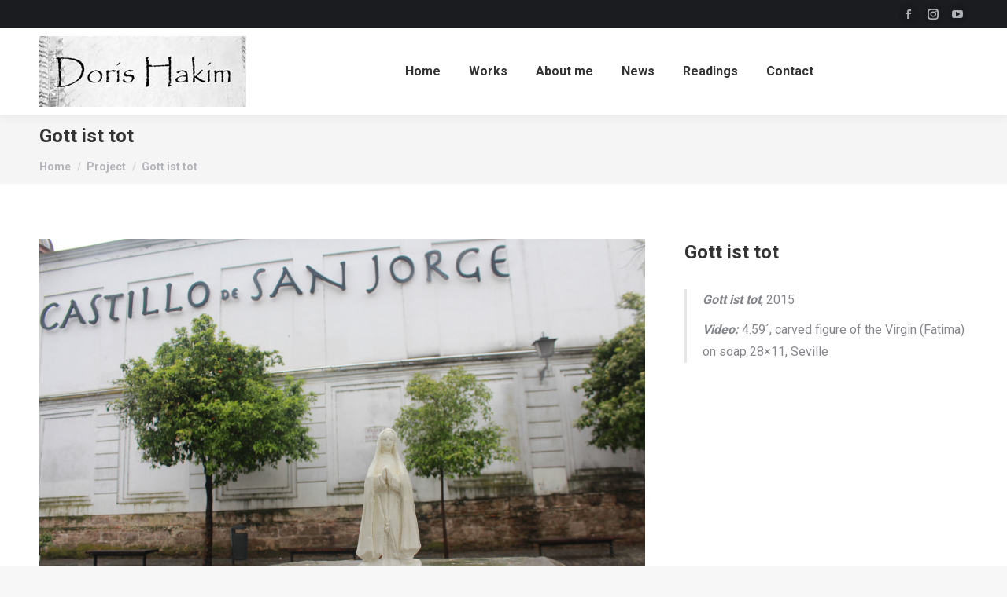

--- FILE ---
content_type: text/html; charset=UTF-8
request_url: https://dorishakim.com/project/gott-ist-tot/
body_size: 18557
content:
<!DOCTYPE html>
<!--[if !(IE 6) | !(IE 7) | !(IE 8)  ]><!-->
<html lang="en-US" class="no-js">
<!--<![endif]-->
<head>
	<meta charset="UTF-8" />
				<meta name="viewport" content="width=device-width, initial-scale=1, maximum-scale=1, user-scalable=0"/>
			<meta name="theme-color" content="#1ebbf0"/>	<link rel="profile" href="https://gmpg.org/xfn/11" />
	<meta name='robots' content='index, follow, max-image-preview:large, max-snippet:-1, max-video-preview:-1' />

	<!-- This site is optimized with the Yoast SEO plugin v26.8 - https://yoast.com/product/yoast-seo-wordpress/ -->
	<title>Gott ist tot - Doris Hakim</title>
	<link rel="canonical" href="https://dorishakim.com/project/gott-ist-tot/" />
	<meta property="og:locale" content="en_US" />
	<meta property="og:type" content="article" />
	<meta property="og:title" content="Gott ist tot - Doris Hakim" />
	<meta property="og:description" content="God is dead. God remains dead. And we have killed him. How shall we comfort ourselves, the murderers of all murderers?" />
	<meta property="og:url" content="https://dorishakim.com/project/gott-ist-tot/" />
	<meta property="og:site_name" content="Doris Hakim" />
	<meta property="article:modified_time" content="2026-01-15T15:14:39+00:00" />
	<meta property="og:image" content="https://dorishakim.com/wp-content/uploads/2020/04/got-ist-tott.jpg" />
	<meta property="og:image:width" content="1350" />
	<meta property="og:image:height" content="900" />
	<meta property="og:image:type" content="image/jpeg" />
	<meta name="twitter:card" content="summary_large_image" />
	<meta name="twitter:label1" content="Est. reading time" />
	<meta name="twitter:data1" content="3 minutes" />
	<script type="application/ld+json" class="yoast-schema-graph">{"@context":"https://schema.org","@graph":[{"@type":"WebPage","@id":"https://dorishakim.com/project/gott-ist-tot/","url":"https://dorishakim.com/project/gott-ist-tot/","name":"Gott ist tot - Doris Hakim","isPartOf":{"@id":"https://dorishakim.com/#website"},"primaryImageOfPage":{"@id":"https://dorishakim.com/project/gott-ist-tot/#primaryimage"},"image":{"@id":"https://dorishakim.com/project/gott-ist-tot/#primaryimage"},"thumbnailUrl":"https://dorishakim.com/wp-content/uploads/2020/04/got-ist-tott.jpg","datePublished":"2016-01-10T19:13:40+00:00","dateModified":"2026-01-15T15:14:39+00:00","breadcrumb":{"@id":"https://dorishakim.com/project/gott-ist-tot/#breadcrumb"},"inLanguage":"en-US","potentialAction":[{"@type":"ReadAction","target":["https://dorishakim.com/project/gott-ist-tot/"]}]},{"@type":"ImageObject","inLanguage":"en-US","@id":"https://dorishakim.com/project/gott-ist-tot/#primaryimage","url":"https://dorishakim.com/wp-content/uploads/2020/04/got-ist-tott.jpg","contentUrl":"https://dorishakim.com/wp-content/uploads/2020/04/got-ist-tott.jpg","width":1350,"height":900},{"@type":"BreadcrumbList","@id":"https://dorishakim.com/project/gott-ist-tot/#breadcrumb","itemListElement":[{"@type":"ListItem","position":1,"name":"Home","item":"https://dorishakim.com/"},{"@type":"ListItem","position":2,"name":"Portfolio","item":"https://dorishakim.com/project/"},{"@type":"ListItem","position":3,"name":"Gott ist tot"}]},{"@type":"WebSite","@id":"https://dorishakim.com/#website","url":"https://dorishakim.com/","name":"Doris Hakim","description":"conceptual artist","potentialAction":[{"@type":"SearchAction","target":{"@type":"EntryPoint","urlTemplate":"https://dorishakim.com/?s={search_term_string}"},"query-input":{"@type":"PropertyValueSpecification","valueRequired":true,"valueName":"search_term_string"}}],"inLanguage":"en-US"}]}</script>
	<!-- / Yoast SEO plugin. -->


<link rel='dns-prefetch' href='//stats.wp.com' />
<link rel='dns-prefetch' href='//fonts.googleapis.com' />
<link rel='dns-prefetch' href='//www.googletagmanager.com' />
<link rel="alternate" type="application/rss+xml" title="Doris Hakim &raquo; Feed" href="https://dorishakim.com/feed/" />
<link rel="alternate" type="application/rss+xml" title="Doris Hakim &raquo; Comments Feed" href="https://dorishakim.com/comments/feed/" />
<link rel="alternate" title="oEmbed (JSON)" type="application/json+oembed" href="https://dorishakim.com/wp-json/oembed/1.0/embed?url=https%3A%2F%2Fdorishakim.com%2Fproject%2Fgott-ist-tot%2F" />
<link rel="alternate" title="oEmbed (XML)" type="text/xml+oembed" href="https://dorishakim.com/wp-json/oembed/1.0/embed?url=https%3A%2F%2Fdorishakim.com%2Fproject%2Fgott-ist-tot%2F&#038;format=xml" />
<style id='wp-img-auto-sizes-contain-inline-css'>
img:is([sizes=auto i],[sizes^="auto," i]){contain-intrinsic-size:3000px 1500px}
/*# sourceURL=wp-img-auto-sizes-contain-inline-css */
</style>
<style id='wp-emoji-styles-inline-css'>

	img.wp-smiley, img.emoji {
		display: inline !important;
		border: none !important;
		box-shadow: none !important;
		height: 1em !important;
		width: 1em !important;
		margin: 0 0.07em !important;
		vertical-align: -0.1em !important;
		background: none !important;
		padding: 0 !important;
	}
/*# sourceURL=wp-emoji-styles-inline-css */
</style>
<style id='wp-block-library-inline-css'>
:root{--wp-block-synced-color:#7a00df;--wp-block-synced-color--rgb:122,0,223;--wp-bound-block-color:var(--wp-block-synced-color);--wp-editor-canvas-background:#ddd;--wp-admin-theme-color:#007cba;--wp-admin-theme-color--rgb:0,124,186;--wp-admin-theme-color-darker-10:#006ba1;--wp-admin-theme-color-darker-10--rgb:0,107,160.5;--wp-admin-theme-color-darker-20:#005a87;--wp-admin-theme-color-darker-20--rgb:0,90,135;--wp-admin-border-width-focus:2px}@media (min-resolution:192dpi){:root{--wp-admin-border-width-focus:1.5px}}.wp-element-button{cursor:pointer}:root .has-very-light-gray-background-color{background-color:#eee}:root .has-very-dark-gray-background-color{background-color:#313131}:root .has-very-light-gray-color{color:#eee}:root .has-very-dark-gray-color{color:#313131}:root .has-vivid-green-cyan-to-vivid-cyan-blue-gradient-background{background:linear-gradient(135deg,#00d084,#0693e3)}:root .has-purple-crush-gradient-background{background:linear-gradient(135deg,#34e2e4,#4721fb 50%,#ab1dfe)}:root .has-hazy-dawn-gradient-background{background:linear-gradient(135deg,#faaca8,#dad0ec)}:root .has-subdued-olive-gradient-background{background:linear-gradient(135deg,#fafae1,#67a671)}:root .has-atomic-cream-gradient-background{background:linear-gradient(135deg,#fdd79a,#004a59)}:root .has-nightshade-gradient-background{background:linear-gradient(135deg,#330968,#31cdcf)}:root .has-midnight-gradient-background{background:linear-gradient(135deg,#020381,#2874fc)}:root{--wp--preset--font-size--normal:16px;--wp--preset--font-size--huge:42px}.has-regular-font-size{font-size:1em}.has-larger-font-size{font-size:2.625em}.has-normal-font-size{font-size:var(--wp--preset--font-size--normal)}.has-huge-font-size{font-size:var(--wp--preset--font-size--huge)}.has-text-align-center{text-align:center}.has-text-align-left{text-align:left}.has-text-align-right{text-align:right}.has-fit-text{white-space:nowrap!important}#end-resizable-editor-section{display:none}.aligncenter{clear:both}.items-justified-left{justify-content:flex-start}.items-justified-center{justify-content:center}.items-justified-right{justify-content:flex-end}.items-justified-space-between{justify-content:space-between}.screen-reader-text{border:0;clip-path:inset(50%);height:1px;margin:-1px;overflow:hidden;padding:0;position:absolute;width:1px;word-wrap:normal!important}.screen-reader-text:focus{background-color:#ddd;clip-path:none;color:#444;display:block;font-size:1em;height:auto;left:5px;line-height:normal;padding:15px 23px 14px;text-decoration:none;top:5px;width:auto;z-index:100000}html :where(.has-border-color){border-style:solid}html :where([style*=border-top-color]){border-top-style:solid}html :where([style*=border-right-color]){border-right-style:solid}html :where([style*=border-bottom-color]){border-bottom-style:solid}html :where([style*=border-left-color]){border-left-style:solid}html :where([style*=border-width]){border-style:solid}html :where([style*=border-top-width]){border-top-style:solid}html :where([style*=border-right-width]){border-right-style:solid}html :where([style*=border-bottom-width]){border-bottom-style:solid}html :where([style*=border-left-width]){border-left-style:solid}html :where(img[class*=wp-image-]){height:auto;max-width:100%}:where(figure){margin:0 0 1em}html :where(.is-position-sticky){--wp-admin--admin-bar--position-offset:var(--wp-admin--admin-bar--height,0px)}@media screen and (max-width:600px){html :where(.is-position-sticky){--wp-admin--admin-bar--position-offset:0px}}

/*# sourceURL=wp-block-library-inline-css */
</style><style id='global-styles-inline-css'>
:root{--wp--preset--aspect-ratio--square: 1;--wp--preset--aspect-ratio--4-3: 4/3;--wp--preset--aspect-ratio--3-4: 3/4;--wp--preset--aspect-ratio--3-2: 3/2;--wp--preset--aspect-ratio--2-3: 2/3;--wp--preset--aspect-ratio--16-9: 16/9;--wp--preset--aspect-ratio--9-16: 9/16;--wp--preset--color--black: #000000;--wp--preset--color--cyan-bluish-gray: #abb8c3;--wp--preset--color--white: #FFF;--wp--preset--color--pale-pink: #f78da7;--wp--preset--color--vivid-red: #cf2e2e;--wp--preset--color--luminous-vivid-orange: #ff6900;--wp--preset--color--luminous-vivid-amber: #fcb900;--wp--preset--color--light-green-cyan: #7bdcb5;--wp--preset--color--vivid-green-cyan: #00d084;--wp--preset--color--pale-cyan-blue: #8ed1fc;--wp--preset--color--vivid-cyan-blue: #0693e3;--wp--preset--color--vivid-purple: #9b51e0;--wp--preset--color--accent: #1ebbf0;--wp--preset--color--dark-gray: #111;--wp--preset--color--light-gray: #767676;--wp--preset--gradient--vivid-cyan-blue-to-vivid-purple: linear-gradient(135deg,rgb(6,147,227) 0%,rgb(155,81,224) 100%);--wp--preset--gradient--light-green-cyan-to-vivid-green-cyan: linear-gradient(135deg,rgb(122,220,180) 0%,rgb(0,208,130) 100%);--wp--preset--gradient--luminous-vivid-amber-to-luminous-vivid-orange: linear-gradient(135deg,rgb(252,185,0) 0%,rgb(255,105,0) 100%);--wp--preset--gradient--luminous-vivid-orange-to-vivid-red: linear-gradient(135deg,rgb(255,105,0) 0%,rgb(207,46,46) 100%);--wp--preset--gradient--very-light-gray-to-cyan-bluish-gray: linear-gradient(135deg,rgb(238,238,238) 0%,rgb(169,184,195) 100%);--wp--preset--gradient--cool-to-warm-spectrum: linear-gradient(135deg,rgb(74,234,220) 0%,rgb(151,120,209) 20%,rgb(207,42,186) 40%,rgb(238,44,130) 60%,rgb(251,105,98) 80%,rgb(254,248,76) 100%);--wp--preset--gradient--blush-light-purple: linear-gradient(135deg,rgb(255,206,236) 0%,rgb(152,150,240) 100%);--wp--preset--gradient--blush-bordeaux: linear-gradient(135deg,rgb(254,205,165) 0%,rgb(254,45,45) 50%,rgb(107,0,62) 100%);--wp--preset--gradient--luminous-dusk: linear-gradient(135deg,rgb(255,203,112) 0%,rgb(199,81,192) 50%,rgb(65,88,208) 100%);--wp--preset--gradient--pale-ocean: linear-gradient(135deg,rgb(255,245,203) 0%,rgb(182,227,212) 50%,rgb(51,167,181) 100%);--wp--preset--gradient--electric-grass: linear-gradient(135deg,rgb(202,248,128) 0%,rgb(113,206,126) 100%);--wp--preset--gradient--midnight: linear-gradient(135deg,rgb(2,3,129) 0%,rgb(40,116,252) 100%);--wp--preset--font-size--small: 13px;--wp--preset--font-size--medium: 20px;--wp--preset--font-size--large: 36px;--wp--preset--font-size--x-large: 42px;--wp--preset--spacing--20: 0.44rem;--wp--preset--spacing--30: 0.67rem;--wp--preset--spacing--40: 1rem;--wp--preset--spacing--50: 1.5rem;--wp--preset--spacing--60: 2.25rem;--wp--preset--spacing--70: 3.38rem;--wp--preset--spacing--80: 5.06rem;--wp--preset--shadow--natural: 6px 6px 9px rgba(0, 0, 0, 0.2);--wp--preset--shadow--deep: 12px 12px 50px rgba(0, 0, 0, 0.4);--wp--preset--shadow--sharp: 6px 6px 0px rgba(0, 0, 0, 0.2);--wp--preset--shadow--outlined: 6px 6px 0px -3px rgb(255, 255, 255), 6px 6px rgb(0, 0, 0);--wp--preset--shadow--crisp: 6px 6px 0px rgb(0, 0, 0);}:where(.is-layout-flex){gap: 0.5em;}:where(.is-layout-grid){gap: 0.5em;}body .is-layout-flex{display: flex;}.is-layout-flex{flex-wrap: wrap;align-items: center;}.is-layout-flex > :is(*, div){margin: 0;}body .is-layout-grid{display: grid;}.is-layout-grid > :is(*, div){margin: 0;}:where(.wp-block-columns.is-layout-flex){gap: 2em;}:where(.wp-block-columns.is-layout-grid){gap: 2em;}:where(.wp-block-post-template.is-layout-flex){gap: 1.25em;}:where(.wp-block-post-template.is-layout-grid){gap: 1.25em;}.has-black-color{color: var(--wp--preset--color--black) !important;}.has-cyan-bluish-gray-color{color: var(--wp--preset--color--cyan-bluish-gray) !important;}.has-white-color{color: var(--wp--preset--color--white) !important;}.has-pale-pink-color{color: var(--wp--preset--color--pale-pink) !important;}.has-vivid-red-color{color: var(--wp--preset--color--vivid-red) !important;}.has-luminous-vivid-orange-color{color: var(--wp--preset--color--luminous-vivid-orange) !important;}.has-luminous-vivid-amber-color{color: var(--wp--preset--color--luminous-vivid-amber) !important;}.has-light-green-cyan-color{color: var(--wp--preset--color--light-green-cyan) !important;}.has-vivid-green-cyan-color{color: var(--wp--preset--color--vivid-green-cyan) !important;}.has-pale-cyan-blue-color{color: var(--wp--preset--color--pale-cyan-blue) !important;}.has-vivid-cyan-blue-color{color: var(--wp--preset--color--vivid-cyan-blue) !important;}.has-vivid-purple-color{color: var(--wp--preset--color--vivid-purple) !important;}.has-black-background-color{background-color: var(--wp--preset--color--black) !important;}.has-cyan-bluish-gray-background-color{background-color: var(--wp--preset--color--cyan-bluish-gray) !important;}.has-white-background-color{background-color: var(--wp--preset--color--white) !important;}.has-pale-pink-background-color{background-color: var(--wp--preset--color--pale-pink) !important;}.has-vivid-red-background-color{background-color: var(--wp--preset--color--vivid-red) !important;}.has-luminous-vivid-orange-background-color{background-color: var(--wp--preset--color--luminous-vivid-orange) !important;}.has-luminous-vivid-amber-background-color{background-color: var(--wp--preset--color--luminous-vivid-amber) !important;}.has-light-green-cyan-background-color{background-color: var(--wp--preset--color--light-green-cyan) !important;}.has-vivid-green-cyan-background-color{background-color: var(--wp--preset--color--vivid-green-cyan) !important;}.has-pale-cyan-blue-background-color{background-color: var(--wp--preset--color--pale-cyan-blue) !important;}.has-vivid-cyan-blue-background-color{background-color: var(--wp--preset--color--vivid-cyan-blue) !important;}.has-vivid-purple-background-color{background-color: var(--wp--preset--color--vivid-purple) !important;}.has-black-border-color{border-color: var(--wp--preset--color--black) !important;}.has-cyan-bluish-gray-border-color{border-color: var(--wp--preset--color--cyan-bluish-gray) !important;}.has-white-border-color{border-color: var(--wp--preset--color--white) !important;}.has-pale-pink-border-color{border-color: var(--wp--preset--color--pale-pink) !important;}.has-vivid-red-border-color{border-color: var(--wp--preset--color--vivid-red) !important;}.has-luminous-vivid-orange-border-color{border-color: var(--wp--preset--color--luminous-vivid-orange) !important;}.has-luminous-vivid-amber-border-color{border-color: var(--wp--preset--color--luminous-vivid-amber) !important;}.has-light-green-cyan-border-color{border-color: var(--wp--preset--color--light-green-cyan) !important;}.has-vivid-green-cyan-border-color{border-color: var(--wp--preset--color--vivid-green-cyan) !important;}.has-pale-cyan-blue-border-color{border-color: var(--wp--preset--color--pale-cyan-blue) !important;}.has-vivid-cyan-blue-border-color{border-color: var(--wp--preset--color--vivid-cyan-blue) !important;}.has-vivid-purple-border-color{border-color: var(--wp--preset--color--vivid-purple) !important;}.has-vivid-cyan-blue-to-vivid-purple-gradient-background{background: var(--wp--preset--gradient--vivid-cyan-blue-to-vivid-purple) !important;}.has-light-green-cyan-to-vivid-green-cyan-gradient-background{background: var(--wp--preset--gradient--light-green-cyan-to-vivid-green-cyan) !important;}.has-luminous-vivid-amber-to-luminous-vivid-orange-gradient-background{background: var(--wp--preset--gradient--luminous-vivid-amber-to-luminous-vivid-orange) !important;}.has-luminous-vivid-orange-to-vivid-red-gradient-background{background: var(--wp--preset--gradient--luminous-vivid-orange-to-vivid-red) !important;}.has-very-light-gray-to-cyan-bluish-gray-gradient-background{background: var(--wp--preset--gradient--very-light-gray-to-cyan-bluish-gray) !important;}.has-cool-to-warm-spectrum-gradient-background{background: var(--wp--preset--gradient--cool-to-warm-spectrum) !important;}.has-blush-light-purple-gradient-background{background: var(--wp--preset--gradient--blush-light-purple) !important;}.has-blush-bordeaux-gradient-background{background: var(--wp--preset--gradient--blush-bordeaux) !important;}.has-luminous-dusk-gradient-background{background: var(--wp--preset--gradient--luminous-dusk) !important;}.has-pale-ocean-gradient-background{background: var(--wp--preset--gradient--pale-ocean) !important;}.has-electric-grass-gradient-background{background: var(--wp--preset--gradient--electric-grass) !important;}.has-midnight-gradient-background{background: var(--wp--preset--gradient--midnight) !important;}.has-small-font-size{font-size: var(--wp--preset--font-size--small) !important;}.has-medium-font-size{font-size: var(--wp--preset--font-size--medium) !important;}.has-large-font-size{font-size: var(--wp--preset--font-size--large) !important;}.has-x-large-font-size{font-size: var(--wp--preset--font-size--x-large) !important;}
/*# sourceURL=global-styles-inline-css */
</style>

<style id='classic-theme-styles-inline-css'>
/*! This file is auto-generated */
.wp-block-button__link{color:#fff;background-color:#32373c;border-radius:9999px;box-shadow:none;text-decoration:none;padding:calc(.667em + 2px) calc(1.333em + 2px);font-size:1.125em}.wp-block-file__button{background:#32373c;color:#fff;text-decoration:none}
/*# sourceURL=/wp-includes/css/classic-themes.min.css */
</style>
<link rel='stylesheet' id='contact-form-7-css' href='https://dorishakim.com/wp-content/plugins/contact-form-7/includes/css/styles.css?ver=6.1.4' media='all' />
<link rel='stylesheet' id='the7-font-css' href='https://dorishakim.com/wp-content/themes/dt-the7/fonts/icomoon-the7-font/icomoon-the7-font.min.css?ver=14.0.2.1' media='all' />
<link rel='stylesheet' id='the7-awesome-fonts-css' href='https://dorishakim.com/wp-content/themes/dt-the7/fonts/FontAwesome/css/all.min.css?ver=14.0.2.1' media='all' />
<link rel='stylesheet' id='the7-Defaults-css' href='https://dorishakim.com/wp-content/uploads/smile_fonts/Defaults/Defaults.css?ver=6.9' media='all' />
<link rel='stylesheet' id='the7-icomoon-numbers-32x32-css' href='https://dorishakim.com/wp-content/uploads/smile_fonts/icomoon-numbers-32x32/icomoon-numbers-32x32.css?ver=6.9' media='all' />
<link rel='stylesheet' id='js_composer_front-css' href='//dorishakim.com/wp-content/uploads/js_composer/js_composer_front_custom.css?ver=8.7.2' media='all' />
<link rel='stylesheet' id='dt-web-fonts-css' href='https://fonts.googleapis.com/css?family=Roboto:400,500,600,700' media='all' />
<link rel='stylesheet' id='dt-main-css' href='https://dorishakim.com/wp-content/themes/dt-the7/css/main.min.css?ver=14.0.2.1' media='all' />
<style id='dt-main-inline-css'>
body #load {
  display: block;
  height: 100%;
  overflow: hidden;
  position: fixed;
  width: 100%;
  z-index: 9901;
  opacity: 1;
  visibility: visible;
  transition: all .35s ease-out;
}
.load-wrap {
  width: 100%;
  height: 100%;
  background-position: center center;
  background-repeat: no-repeat;
  text-align: center;
  display: -ms-flexbox;
  display: -ms-flex;
  display: flex;
  -ms-align-items: center;
  -ms-flex-align: center;
  align-items: center;
  -ms-flex-flow: column wrap;
  flex-flow: column wrap;
  -ms-flex-pack: center;
  -ms-justify-content: center;
  justify-content: center;
}
.load-wrap > svg {
  position: absolute;
  top: 50%;
  left: 50%;
  transform: translate(-50%,-50%);
}
#load {
  background: var(--the7-elementor-beautiful-loading-bg,#ffffff);
  --the7-beautiful-spinner-color2: var(--the7-beautiful-spinner-color,rgba(51,51,51,0.25));
}

/*# sourceURL=dt-main-inline-css */
</style>
<link rel='stylesheet' id='the7-custom-scrollbar-css' href='https://dorishakim.com/wp-content/themes/dt-the7/lib/custom-scrollbar/custom-scrollbar.min.css?ver=14.0.2.1' media='all' />
<link rel='stylesheet' id='the7-wpbakery-css' href='https://dorishakim.com/wp-content/themes/dt-the7/css/wpbakery.min.css?ver=14.0.2.1' media='all' />
<link rel='stylesheet' id='the7-core-css' href='https://dorishakim.com/wp-content/plugins/dt-the7-core/assets/css/post-type.min.css?ver=2.7.12' media='all' />
<link rel='stylesheet' id='the7-css-vars-css' href='https://dorishakim.com/wp-content/uploads/the7-css/css-vars.css?ver=5318eb5ccff0' media='all' />
<link rel='stylesheet' id='dt-custom-css' href='https://dorishakim.com/wp-content/uploads/the7-css/custom.css?ver=5318eb5ccff0' media='all' />
<link rel='stylesheet' id='dt-media-css' href='https://dorishakim.com/wp-content/uploads/the7-css/media.css?ver=5318eb5ccff0' media='all' />
<link rel='stylesheet' id='the7-mega-menu-css' href='https://dorishakim.com/wp-content/uploads/the7-css/mega-menu.css?ver=5318eb5ccff0' media='all' />
<link rel='stylesheet' id='the7-elements-albums-portfolio-css' href='https://dorishakim.com/wp-content/uploads/the7-css/the7-elements-albums-portfolio.css?ver=5318eb5ccff0' media='all' />
<link rel='stylesheet' id='the7-elements-css' href='https://dorishakim.com/wp-content/uploads/the7-css/post-type-dynamic.css?ver=5318eb5ccff0' media='all' />
<link rel='stylesheet' id='style-css' href='https://dorishakim.com/wp-content/themes/dt-the7-child/style.css?ver=14.0.2.1' media='all' />
<link rel='stylesheet' id='ultimate-vc-addons-style-css' href='https://dorishakim.com/wp-content/plugins/Ultimate_VC_Addons/assets/min-css/style.min.css?ver=3.21.2' media='all' />
<link rel='stylesheet' id='ultimate-vc-addons-headings-style-css' href='https://dorishakim.com/wp-content/plugins/Ultimate_VC_Addons/assets/min-css/headings.min.css?ver=3.21.2' media='all' />
<script src="https://dorishakim.com/wp-includes/js/jquery/jquery.min.js?ver=3.7.1" id="jquery-core-js"></script>
<script src="https://dorishakim.com/wp-includes/js/jquery/jquery-migrate.min.js?ver=3.4.1" id="jquery-migrate-js"></script>
<script src="https://dorishakim.com/wp-content/plugins/flowpaper-lite-pdf-flipbook/assets/lity/lity.min.js" id="lity-js-js"></script>
<script id="dt-above-fold-js-extra">
var dtLocal = {"themeUrl":"https://dorishakim.com/wp-content/themes/dt-the7","passText":"To view this protected post, enter the password below:","moreButtonText":{"loading":"Loading...","loadMore":"Load more"},"postID":"57339","ajaxurl":"https://dorishakim.com/wp-admin/admin-ajax.php","REST":{"baseUrl":"https://dorishakim.com/wp-json/the7/v1","endpoints":{"sendMail":"/send-mail"}},"contactMessages":{"required":"One or more fields have an error. Please check and try again.","terms":"Please accept the privacy policy.","fillTheCaptchaError":"Please, fill the captcha."},"captchaSiteKey":"6LdoEeQUAAAAAAHK6UACN95QiQMJNk3livxoKZXD","ajaxNonce":"fa80a74519","pageData":"","themeSettings":{"smoothScroll":"off","lazyLoading":false,"desktopHeader":{"height":110},"ToggleCaptionEnabled":"disabled","ToggleCaption":"Navigation","floatingHeader":{"showAfter":60,"showMenu":true,"height":100,"logo":{"showLogo":true,"html":"\u003Cimg class=\" preload-me\" src=\"https://dorishakim.com/wp-content/uploads/2020/04/Logo90_1.jpg\" srcset=\"https://dorishakim.com/wp-content/uploads/2020/04/Logo90_1.jpg 263w, https://dorishakim.com/wp-content/uploads/2020/04/Logo114_1.jpg 333w\" width=\"263\" height=\"90\"   sizes=\"263px\" alt=\"Doris Hakim\" /\u003E","url":"https://dorishakim.com/"}},"topLine":{"floatingTopLine":{"logo":{"showLogo":false,"html":""}}},"mobileHeader":{"firstSwitchPoint":992,"secondSwitchPoint":778,"firstSwitchPointHeight":60,"secondSwitchPointHeight":85,"mobileToggleCaptionEnabled":"disabled","mobileToggleCaption":"Menu"},"stickyMobileHeaderFirstSwitch":{"logo":{"html":"\u003Cimg class=\" preload-me\" src=\"https://dorishakim.com/wp-content/uploads/2020/04/Logo90_1.jpg\" srcset=\"https://dorishakim.com/wp-content/uploads/2020/04/Logo90_1.jpg 263w, https://dorishakim.com/wp-content/uploads/2020/04/Logo114_1.jpg 333w\" width=\"263\" height=\"90\"   sizes=\"263px\" alt=\"Doris Hakim\" /\u003E"}},"stickyMobileHeaderSecondSwitch":{"logo":{"html":"\u003Cimg class=\" preload-me\" src=\"https://dorishakim.com/wp-content/uploads/2020/04/Logo90_1.jpg\" srcset=\"https://dorishakim.com/wp-content/uploads/2020/04/Logo90_1.jpg 263w, https://dorishakim.com/wp-content/uploads/2020/04/Logo114_1.jpg 333w\" width=\"263\" height=\"90\"   sizes=\"263px\" alt=\"Doris Hakim\" /\u003E"}},"sidebar":{"switchPoint":990},"boxedWidth":"1280px"},"VCMobileScreenWidth":"778"};
var dtShare = {"shareButtonText":{"facebook":"Share on Facebook","twitter":"Share on X","pinterest":"Pin it","linkedin":"Share on Linkedin","whatsapp":"Share on Whatsapp"},"overlayOpacity":"85"};
//# sourceURL=dt-above-fold-js-extra
</script>
<script src="https://dorishakim.com/wp-content/themes/dt-the7/js/above-the-fold.min.js?ver=14.0.2.1" id="dt-above-fold-js"></script>
<script src="https://dorishakim.com/wp-content/plugins/Ultimate_VC_Addons/assets/min-js/ultimate-params.min.js?ver=3.21.2" id="ultimate-vc-addons-params-js"></script>
<script src="https://dorishakim.com/wp-content/plugins/Ultimate_VC_Addons/assets/min-js/headings.min.js?ver=3.21.2" id="ultimate-vc-addons-headings-script-js"></script>
<script></script><link rel="https://api.w.org/" href="https://dorishakim.com/wp-json/" /><link rel="alternate" title="JSON" type="application/json" href="https://dorishakim.com/wp-json/wp/v2/dt_portfolio/57339" /><link rel="EditURI" type="application/rsd+xml" title="RSD" href="https://dorishakim.com/xmlrpc.php?rsd" />
<meta name="generator" content="WordPress 6.9" />
<link rel='shortlink' href='https://dorishakim.com/?p=57339' />
<meta name="generator" content="Site Kit by Google 1.171.0" />	<style>img#wpstats{display:none}</style>
		<style>.recentcomments a{display:inline !important;padding:0 !important;margin:0 !important;}</style><meta name="generator" content="Powered by WPBakery Page Builder - drag and drop page builder for WordPress."/>
<meta name="generator" content="Powered by Slider Revolution 6.7.38 - responsive, Mobile-Friendly Slider Plugin for WordPress with comfortable drag and drop interface." />
<script type="text/javascript" id="the7-loader-script">
document.addEventListener("DOMContentLoaded", function(event) {
	var load = document.getElementById("load");
	if(!load.classList.contains('loader-removed')){
		var removeLoading = setTimeout(function() {
			load.className += " loader-removed";
		}, 300);
	}
});
</script>
		<link rel="icon" href="https://dorishakim.com/wp-content/uploads/2020/03/favicon16x16.jpg" type="image/jpeg" sizes="16x16"/><link rel="icon" href="https://dorishakim.com/wp-content/uploads/2020/03/favicon32x32.jpg" type="image/jpeg" sizes="32x32"/><script data-jetpack-boost="ignore">function setREVStartSize(e){
			//window.requestAnimationFrame(function() {
				window.RSIW = window.RSIW===undefined ? window.innerWidth : window.RSIW;
				window.RSIH = window.RSIH===undefined ? window.innerHeight : window.RSIH;
				try {
					var pw = document.getElementById(e.c).parentNode.offsetWidth,
						newh;
					pw = pw===0 || isNaN(pw) || (e.l=="fullwidth" || e.layout=="fullwidth") ? window.RSIW : pw;
					e.tabw = e.tabw===undefined ? 0 : parseInt(e.tabw);
					e.thumbw = e.thumbw===undefined ? 0 : parseInt(e.thumbw);
					e.tabh = e.tabh===undefined ? 0 : parseInt(e.tabh);
					e.thumbh = e.thumbh===undefined ? 0 : parseInt(e.thumbh);
					e.tabhide = e.tabhide===undefined ? 0 : parseInt(e.tabhide);
					e.thumbhide = e.thumbhide===undefined ? 0 : parseInt(e.thumbhide);
					e.mh = e.mh===undefined || e.mh=="" || e.mh==="auto" ? 0 : parseInt(e.mh,0);
					if(e.layout==="fullscreen" || e.l==="fullscreen")
						newh = Math.max(e.mh,window.RSIH);
					else{
						e.gw = Array.isArray(e.gw) ? e.gw : [e.gw];
						for (var i in e.rl) if (e.gw[i]===undefined || e.gw[i]===0) e.gw[i] = e.gw[i-1];
						e.gh = e.el===undefined || e.el==="" || (Array.isArray(e.el) && e.el.length==0)? e.gh : e.el;
						e.gh = Array.isArray(e.gh) ? e.gh : [e.gh];
						for (var i in e.rl) if (e.gh[i]===undefined || e.gh[i]===0) e.gh[i] = e.gh[i-1];
											
						var nl = new Array(e.rl.length),
							ix = 0,
							sl;
						e.tabw = e.tabhide>=pw ? 0 : e.tabw;
						e.thumbw = e.thumbhide>=pw ? 0 : e.thumbw;
						e.tabh = e.tabhide>=pw ? 0 : e.tabh;
						e.thumbh = e.thumbhide>=pw ? 0 : e.thumbh;
						for (var i in e.rl) nl[i] = e.rl[i]<window.RSIW ? 0 : e.rl[i];
						sl = nl[0];
						for (var i in nl) if (sl>nl[i] && nl[i]>0) { sl = nl[i]; ix=i;}
						var m = pw>(e.gw[ix]+e.tabw+e.thumbw) ? 1 : (pw-(e.tabw+e.thumbw)) / (e.gw[ix]);
						newh =  (e.gh[ix] * m) + (e.tabh + e.thumbh);
					}
					var el = document.getElementById(e.c);
					if (el!==null && el) el.style.height = newh+"px";
					el = document.getElementById(e.c+"_wrapper");
					if (el!==null && el) {
						el.style.height = newh+"px";
						el.style.display = "block";
					}
				} catch(e){
					console.log("Failure at Presize of Slider:" + e)
				}
			//});
		  };</script>
<style type="text/css" data-type="vc_shortcodes-custom-css">.vc_custom_1572889882338{margin-bottom: -40px !important;}.vc_custom_1572889869555{padding-bottom: 50px !important;}.vc_custom_1572890055890{padding-bottom: 50px !important;}.vc_custom_1586110301429{padding-bottom: 20px !important;}.vc_custom_1587816967586{margin-bottom: 30px !important;border-left-width: 3px !important;padding-left: 20px !important;border-left-color: rgba(0,0,0,0.1) !important;border-left-style: solid !important;}.vc_custom_1586110394121{margin-bottom: 30px !important;border-left-width: 3px !important;padding-left: 20px !important;border-left-color: rgba(0,0,0,0.1) !important;border-left-style: solid !important;}</style><noscript><style> .wpb_animate_when_almost_visible { opacity: 1; }</style></noscript><!-- Global site tag (gtag.js) - Google Analytics -->
<script async src="https://www.googletagmanager.com/gtag/js?id=UA-161045501-1"></script>
<script>
  window.dataLayer = window.dataLayer || [];
  function gtag(){dataLayer.push(arguments);}
  gtag('js', new Date());

  gtag('config', 'UA-161045501-1');
</script><style id='the7-custom-inline-css' type='text/css'>
.sub-nav .menu-item i.fa,
.sub-nav .menu-item i.fas,
.sub-nav .menu-item i.far,
.sub-nav .menu-item i.fab {
	text-align: center;
	width: 1.25em;
}

.filter-categories a.show-all {
    display: none;
}
</style>
<link rel='stylesheet' id='vc_tta_style-css' href='https://dorishakim.com/wp-content/plugins/js_composer/assets/css/js_composer_tta.min.css?ver=8.7.2' media='all' />
<link rel='stylesheet' id='rs-plugin-settings-css' href='//dorishakim.com/wp-content/plugins/revslider/sr6/assets/css/rs6.css?ver=6.7.38' media='all' />
<style id='rs-plugin-settings-inline-css'>
#rs-demo-id {}
/*# sourceURL=rs-plugin-settings-inline-css */
</style>
</head>
<body id="the7-body" class="wp-singular dt_portfolio-template-default single single-portfolio postid-57339 wp-embed-responsive wp-theme-dt-the7 wp-child-theme-dt-the7-child the7-core-ver-2.7.12 no-comments dt-responsive-on right-mobile-menu-close-icon ouside-menu-close-icon mobile-hamburger-close-bg-enable mobile-hamburger-close-bg-hover-enable  fade-medium-mobile-menu-close-icon fade-medium-menu-close-icon accent-gradient srcset-enabled btn-flat custom-btn-color custom-btn-hover-color phantom-fade phantom-shadow-decoration phantom-custom-logo-on floating-top-bar sticky-mobile-header top-header first-switch-logo-left first-switch-menu-right second-switch-logo-left second-switch-menu-right right-mobile-menu layzr-loading-on popup-message-style the7-ver-14.0.2.1 dt-fa-compatibility wpb-js-composer js-comp-ver-8.7.2 vc_responsive">
<!-- The7 14.0.2.1 -->
<div id="load" class="spinner-loader">
	<div class="load-wrap"><style type="text/css">
    [class*="the7-spinner-animate-"]{
        animation: spinner-animation 1s cubic-bezier(1,1,1,1) infinite;
        x:46.5px;
        y:40px;
        width:7px;
        height:20px;
        fill:var(--the7-beautiful-spinner-color2);
        opacity: 0.2;
    }
    .the7-spinner-animate-2{
        animation-delay: 0.083s;
    }
    .the7-spinner-animate-3{
        animation-delay: 0.166s;
    }
    .the7-spinner-animate-4{
         animation-delay: 0.25s;
    }
    .the7-spinner-animate-5{
         animation-delay: 0.33s;
    }
    .the7-spinner-animate-6{
         animation-delay: 0.416s;
    }
    .the7-spinner-animate-7{
         animation-delay: 0.5s;
    }
    .the7-spinner-animate-8{
         animation-delay: 0.58s;
    }
    .the7-spinner-animate-9{
         animation-delay: 0.666s;
    }
    .the7-spinner-animate-10{
         animation-delay: 0.75s;
    }
    .the7-spinner-animate-11{
        animation-delay: 0.83s;
    }
    .the7-spinner-animate-12{
        animation-delay: 0.916s;
    }
    @keyframes spinner-animation{
        from {
            opacity: 1;
        }
        to{
            opacity: 0;
        }
    }
</style>
<svg width="75px" height="75px" xmlns="http://www.w3.org/2000/svg" viewBox="0 0 100 100" preserveAspectRatio="xMidYMid">
	<rect class="the7-spinner-animate-1" rx="5" ry="5" transform="rotate(0 50 50) translate(0 -30)"></rect>
	<rect class="the7-spinner-animate-2" rx="5" ry="5" transform="rotate(30 50 50) translate(0 -30)"></rect>
	<rect class="the7-spinner-animate-3" rx="5" ry="5" transform="rotate(60 50 50) translate(0 -30)"></rect>
	<rect class="the7-spinner-animate-4" rx="5" ry="5" transform="rotate(90 50 50) translate(0 -30)"></rect>
	<rect class="the7-spinner-animate-5" rx="5" ry="5" transform="rotate(120 50 50) translate(0 -30)"></rect>
	<rect class="the7-spinner-animate-6" rx="5" ry="5" transform="rotate(150 50 50) translate(0 -30)"></rect>
	<rect class="the7-spinner-animate-7" rx="5" ry="5" transform="rotate(180 50 50) translate(0 -30)"></rect>
	<rect class="the7-spinner-animate-8" rx="5" ry="5" transform="rotate(210 50 50) translate(0 -30)"></rect>
	<rect class="the7-spinner-animate-9" rx="5" ry="5" transform="rotate(240 50 50) translate(0 -30)"></rect>
	<rect class="the7-spinner-animate-10" rx="5" ry="5" transform="rotate(270 50 50) translate(0 -30)"></rect>
	<rect class="the7-spinner-animate-11" rx="5" ry="5" transform="rotate(300 50 50) translate(0 -30)"></rect>
	<rect class="the7-spinner-animate-12" rx="5" ry="5" transform="rotate(330 50 50) translate(0 -30)"></rect>
</svg></div>
</div>
<div id="page" >
	<a class="skip-link screen-reader-text" href="#content">Skip to content</a>

<div class="masthead inline-header center widgets full-height full-width shadow-decoration shadow-mobile-header-decoration small-mobile-menu-icon show-sub-menu-on-hover show-device-logo show-mobile-logo" >

	<div class="top-bar full-width-line top-bar-line-hide">
	<div class="top-bar-bg" ></div>
	<div class="mini-widgets left-widgets"></div><div class="right-widgets mini-widgets"><div class="soc-ico show-on-desktop in-top-bar-right in-menu-second-switch custom-bg disabled-border border-off hover-accent-bg hover-disabled-border  hover-border-off"><a title="Facebook page opens in new window" href="https://www.facebook.com/doris.hakim" target="_blank" class="facebook"><span class="soc-font-icon"></span><span class="screen-reader-text">Facebook page opens in new window</span></a><a title="Instagram page opens in new window" href="https://www.instagram.com/hakimdoris/" target="_blank" class="instagram"><span class="soc-font-icon"></span><span class="screen-reader-text">Instagram page opens in new window</span></a><a title="YouTube page opens in new window" href="https://www.youtube.com/channel/UCHSIyp3ytJBqLV--n37IABw" target="_blank" class="you-tube"><span class="soc-font-icon"></span><span class="screen-reader-text">YouTube page opens in new window</span></a></div></div></div>

	<header class="header-bar" role="banner">

		<div class="branding">
	<div id="site-title" class="assistive-text">Doris Hakim</div>
	<div id="site-description" class="assistive-text">conceptual artist</div>
	<a class="" href="https://dorishakim.com/"><img class=" preload-me" src="https://dorishakim.com/wp-content/uploads/2020/04/Logo90_1.jpg" srcset="https://dorishakim.com/wp-content/uploads/2020/04/Logo90_1.jpg 263w, https://dorishakim.com/wp-content/uploads/2020/04/Logo114_1.jpg 333w" width="263" height="90"   sizes="263px" alt="Doris Hakim" /><img class="mobile-logo preload-me" src="https://dorishakim.com/wp-content/uploads/2020/04/Logo90_1.jpg" srcset="https://dorishakim.com/wp-content/uploads/2020/04/Logo90_1.jpg 263w, https://dorishakim.com/wp-content/uploads/2020/04/Logo114_1.jpg 333w" width="263" height="90"   sizes="263px" alt="Doris Hakim" /></a></div>

		<ul id="primary-menu" class="main-nav underline-decoration l-to-r-line outside-item-remove-margin"><li class="menu-item menu-item-type-post_type menu-item-object-page menu-item-home menu-item-57257 first depth-0"><a href='https://dorishakim.com/' data-level='1'><span class="menu-item-text"><span class="menu-text">Home</span></span></a></li> <li class="menu-item menu-item-type-post_type menu-item-object-page menu-item-57789 depth-0"><a href='https://dorishakim.com/works/' data-level='1'><span class="menu-item-text"><span class="menu-text">Works</span></span></a></li> <li class="menu-item menu-item-type-post_type menu-item-object-page menu-item-57259 depth-0"><a href='https://dorishakim.com/about-me/' data-level='1'><span class="menu-item-text"><span class="menu-text">About me</span></span></a></li> <li class="menu-item menu-item-type-post_type menu-item-object-page menu-item-57795 depth-0"><a href='https://dorishakim.com/news/' data-level='1'><span class="menu-item-text"><span class="menu-text">News</span></span></a></li> <li class="menu-item menu-item-type-post_type menu-item-object-page menu-item-57794 depth-0"><a href='https://dorishakim.com/readings/' data-level='1'><span class="menu-item-text"><span class="menu-text">Readings</span></span></a></li> <li class="menu-item menu-item-type-post_type menu-item-object-page menu-item-57269 last depth-0"><a href='https://dorishakim.com/contact/' data-level='1'><span class="menu-item-text"><span class="menu-text">Contact</span></span></a></li> </ul>
		
	</header>

</div>
<div role="navigation" aria-label="Main Menu" class="dt-mobile-header mobile-menu-show-divider">
	<div class="dt-close-mobile-menu-icon" aria-label="Close" role="button" tabindex="0"><div class="close-line-wrap"><span class="close-line"></span><span class="close-line"></span><span class="close-line"></span></div></div>	<ul id="mobile-menu" class="mobile-main-nav">
		<li class="menu-item menu-item-type-post_type menu-item-object-page menu-item-home menu-item-57257 first depth-0"><a href='https://dorishakim.com/' data-level='1'><span class="menu-item-text"><span class="menu-text">Home</span></span></a></li> <li class="menu-item menu-item-type-post_type menu-item-object-page menu-item-57789 depth-0"><a href='https://dorishakim.com/works/' data-level='1'><span class="menu-item-text"><span class="menu-text">Works</span></span></a></li> <li class="menu-item menu-item-type-post_type menu-item-object-page menu-item-57259 depth-0"><a href='https://dorishakim.com/about-me/' data-level='1'><span class="menu-item-text"><span class="menu-text">About me</span></span></a></li> <li class="menu-item menu-item-type-post_type menu-item-object-page menu-item-57795 depth-0"><a href='https://dorishakim.com/news/' data-level='1'><span class="menu-item-text"><span class="menu-text">News</span></span></a></li> <li class="menu-item menu-item-type-post_type menu-item-object-page menu-item-57794 depth-0"><a href='https://dorishakim.com/readings/' data-level='1'><span class="menu-item-text"><span class="menu-text">Readings</span></span></a></li> <li class="menu-item menu-item-type-post_type menu-item-object-page menu-item-57269 last depth-0"><a href='https://dorishakim.com/contact/' data-level='1'><span class="menu-item-text"><span class="menu-text">Contact</span></span></a></li> 	</ul>
	<div class='mobile-mini-widgets-in-menu'></div>
</div>


		<div class="page-title content-left solid-bg page-title-responsive-enabled">
			<div class="wf-wrap">

				<div class="page-title-head hgroup"><h1 class="entry-title">Gott ist tot</h1></div><div class="page-title-breadcrumbs"><div class="assistive-text">You are here:</div><ol class="breadcrumbs text-small" itemscope itemtype="https://schema.org/BreadcrumbList"><li itemprop="itemListElement" itemscope itemtype="https://schema.org/ListItem"><a itemprop="item" href="https://dorishakim.com/" title="Home"><span itemprop="name">Home</span></a><meta itemprop="position" content="1" /></li><li itemprop="itemListElement" itemscope itemtype="https://schema.org/ListItem"><a itemprop="item" href="https://dorishakim.com/project/" title="Project"><span itemprop="name">Project</span></a><meta itemprop="position" content="2" /></li><li class="current" itemprop="itemListElement" itemscope itemtype="https://schema.org/ListItem"><span itemprop="name">Gott ist tot</span><meta itemprop="position" content="3" /></li></ol></div>			</div>
		</div>

		

<div id="main" class="sidebar-none sidebar-divider-vertical">

	
	<div class="main-gradient"></div>
	<div class="wf-wrap">
	<div class="wf-container-main">

	

			<div id="content" class="content" role="main">

				
	<article id="post-57339" class="project-post post-57339 dt_portfolio type-dt_portfolio status-publish has-post-thumbnail dt_portfolio_category-videos dt_portfolio_category-187 description-off">

		<div class="project-content"><div class="wpb-content-wrapper"><div class="vc_row wpb_row vc_row-fluid vc_custom_1572889882338"><div class="wpb_column vc_column_container vc_col-sm-8"><div class="vc_column-inner vc_custom_1572889869555"><div class="wpb_wrapper"><style type="text/css" data-type="the7_shortcodes-inline-css">.shortcode-single-image-wrap.shortcode-single-image-81bb3f7ecbed5810e302b8174d978201.enable-bg-rollover .rollover i,
.shortcode-single-image-wrap.shortcode-single-image-81bb3f7ecbed5810e302b8174d978201.enable-bg-rollover .rollover-video i {
  background: -webkit-linear-gradient();
  background: linear-gradient();
}
.shortcode-single-image-wrap.shortcode-single-image-81bb3f7ecbed5810e302b8174d978201 .rollover-icon {
  font-size: 32px;
  color: #ffffff;
  min-width: 44px;
  min-height: 44px;
  line-height: 44px;
  border-radius: 100px;
  border-style: solid;
  border-width: 0px;
}
.dt-icon-bg-on.shortcode-single-image-wrap.shortcode-single-image-81bb3f7ecbed5810e302b8174d978201 .rollover-icon {
  background: rgba(255,255,255,0.3);
  box-shadow: none;
}</style><div class="shortcode-single-image-wrap shortcode-single-image-81bb3f7ecbed5810e302b8174d978201 alignnone  vc_custom_1586110301429 enable-bg-rollover dt-icon-bg-off"  data-pretty-share="facebook,twitter,pinterest,linkedin"><div class="shortcode-single-image"><div class="fancy-media-wrap  layzr-bg" style=""><img fetchpriority="high" decoding="async" class="preload-me lazy-load aspect" src="data:image/svg+xml,%3Csvg%20xmlns%3D&#39;http%3A%2F%2Fwww.w3.org%2F2000%2Fsvg&#39;%20viewBox%3D&#39;0%200%201350%20900&#39;%2F%3E" data-src="https://dorishakim.com/wp-content/uploads/2020/04/got-ist-tott.jpg" data-srcset="https://dorishakim.com/wp-content/uploads/2020/04/got-ist-tott.jpg 1350w" loading="eager" sizes="(max-width: 1350px) 100vw, 1350px" width="1350" height="900"  data-dt-location="https://dorishakim.com/project/gott-ist-tot/got-ist-tott/" style="--ratio: 1350 / 900;" alt="" /></div></div></div></div></div></div><div class="wpb_column vc_column_container vc_col-sm-4"><div class="vc_column-inner vc_custom_1572890055890"><div class="wpb_wrapper"><div id="ultimate-heading-43316979b0f0d2e84" class="uvc-heading ult-adjust-bottom-margin ultimate-heading-43316979b0f0d2e84 uvc-7466  uvc-heading-default-font-sizes" data-hspacer="no_spacer"  data-halign="left" style="text-align:left"><div class="uvc-heading-spacer no_spacer" style="top"></div><div class="uvc-main-heading ult-responsive"  data-ultimate-target='.uvc-heading.ultimate-heading-43316979b0f0d2e84 h3'  data-responsive-json-new='{"font-size":"","line-height":""}' ><h3 style="font-weight:bold;margin-bottom:30px;">Gott ist tot</h3></div></div>
	<div class="wpb_text_column wpb_content_element  vc_custom_1587816967586" >
		<div class="wpb_wrapper">
			<p><em><strong>Gott ist tot</strong></em>, 2015</p>
<p><em><strong>Video:</strong></em> 4.59´, carved figure of the Virgin (Fatima) on soap 28&#215;11, Seville</p>

		</div>
	</div>
</div></div></div></div><div class="vc_row wpb_row vc_row-fluid"><div class="wpb_column vc_column_container vc_col-sm-12"><div class="vc_column-inner"><div class="wpb_wrapper">
	<div class="wpb_text_column wpb_content_element  vc_custom_1586110394121" >
		<div class="wpb_wrapper">
			<p style="text-align: justify;">“God is dead. God remains dead. And we have killed him. How shall we comfort ourselves, the murderers of all murderers? …What water is there for us to clean ourselves?” Nietzsche, The Gay Science.<br />
The killing of God by man, leads to nihilism, the belief that nothing has any inherent importance, and life has no purpose, therefore our existence has no meaning.</p>
<p style="text-align: justify;">Also one of the most serious outcomes of Nietzsche&#8217;s death of God is the death of man, or mankind. God is dead in the hearts and minds of his own generation of modern men, also it means that the idea of God can no longer provide values, but in his book, “Thus Spoke Zarathustra,” Zarathustra presents the “Übermensch” (the overman, the superman) as the creator of new values. In this way, it appears as a solution to the problem of the death of God and nihilism.</p>
<p style="text-align: justify;">In this project the Virgin made out of soap refers to the ephemeral idea, destruction, but as well with the idea of purification, it is placed outside the headquarters of the Spanish Inquisition in a public space leaving it to be altered and destroyed</p>

		</div>
	</div>
<div class="vc_tta-container" data-vc-action="collapseAll"><div class="vc_general vc_tta vc_tta-accordion vc_tta-color-grey vc_tta-style-classic vc_tta-shape-rounded vc_tta-o-shape-group vc_tta-controls-align-default vc_tta-o-all-clickable"><div class="vc_tta-panels-container"><div class="vc_tta-panels"><div class="vc_tta-panel" id="1586108636477-9f21f119-bc3f" data-vc-content=".vc_tta-panel-body"><div class="vc_tta-panel-heading"><h4 class="vc_tta-panel-title vc_tta-controls-icon-position-left"><a href="#1586108636477-9f21f119-bc3f" data-vc-accordion data-vc-container=".vc_tta-container"><span class="vc_tta-title-text">Spanish</span><i class="vc_tta-controls-icon vc_tta-controls-icon-plus"></i></a></h4></div><div class="vc_tta-panel-body">
	<div class="wpb_text_column wpb_content_element " >
		<div class="wpb_wrapper">
			<p style="text-align: justify;">Este proyecto propone confrontar los posibles significados que cada persona atribuye a los símbolos; y sobre la idea de la existencia de “Dios” (o de la divinidad) o sobre el nihilismo.</p>
<p style="text-align: justify;">Para Nietzsche, la superación de este nihilismo es el primer paso hacia una sociedad prós­pera. En los dos sentidos del nihilismo encontramos enfrentados la pérdida y la creación de nuevos relatos: con la muerte de Dios se pone en cuestión el concepto del ser, la construcción ontológica del mundo.</p>
<p style="text-align: justify;">Castillo de San Jorge, Sevilla  fue usado como sede y prisión de la Inquisición Española.</p>
<p style="text-align: justify;">La Virgen de jabón recoge la idea de lo efímero, combinada con la idea de la purificación al estar colocada en este espacio escogido. Se destruirá y al disolverse, desaparecerá por estar a la intemperie.</p>

		</div>
	</div>
</div></div></div></div></div></div></div></div></div></div><div class="vc_row wpb_row vc_row-fluid"><div class="wpb_column vc_column_container vc_col-sm-12"><div class="vc_column-inner"><div class="wpb_wrapper">
	<div class="wpb_video_widget wpb_content_element vc_clearfix   vc_video-aspect-ratio-169 vc_video-el-width-100 vc_video-align-left" >
		<div class="wpb_wrapper">
			
			<div class="wpb_video_wrapper"><iframe title="GOTT IST TOT" width="500" height="281" src="https://www.youtube.com/embed/bxgZj0Bk4QI?feature=oembed" frameborder="0" allow="accelerometer; autoplay; clipboard-write; encrypted-media; gyroscope; picture-in-picture; web-share" allowfullscreen></iframe></div>
		</div>
	</div>
</div></div></div></div>
</div></div><div class="project-info-box"><div class="entry-meta portfolio-categories"><span class="category-link">Category:&nbsp;<a href="https://dorishakim.com/project-category/videos/" >Videos</a></span><a href="javascript:void(0);" title="21:13" class="data-link" rel="bookmark"><time class="entry-date updated" datetime="2016-01-10T21:13:40+02:00">10/01/2016</time></a></div></div><div class="single-share-box">
	<div class="share-link-description"><span class="share-link-icon"><svg version="1.1" xmlns="http://www.w3.org/2000/svg" xmlns:xlink="http://www.w3.org/1999/xlink" x="0px" y="0px" viewBox="0 0 16 16" style="enable-background:new 0 0 16 16;" xml:space="preserve"><path d="M11,2.5C11,1.1,12.1,0,13.5,0S16,1.1,16,2.5C16,3.9,14.9,5,13.5,5c-0.7,0-1.4-0.3-1.9-0.9L4.9,7.2c0.2,0.5,0.2,1,0,1.5l6.7,3.1c0.9-1,2.5-1.2,3.5-0.3s1.2,2.5,0.3,3.5s-2.5,1.2-3.5,0.3c-0.8-0.7-1.1-1.7-0.8-2.6L4.4,9.6c-0.9,1-2.5,1.2-3.5,0.3s-1.2-2.5-0.3-3.5s2.5-1.2,3.5-0.3c0.1,0.1,0.2,0.2,0.3,0.3l6.7-3.1C11,3,11,2.8,11,2.5z"/></svg></span>Share This Project</div>
	<div class="share-buttons">
		<a class="facebook" href="https://www.facebook.com/sharer.php?u=https%3A%2F%2Fdorishakim.com%2Fproject%2Fgott-ist-tot%2F&#038;t=Gott+ist+tot" title="Facebook" target="_blank" ><svg xmlns="http://www.w3.org/2000/svg" width="16" height="16" fill="currentColor" class="bi bi-facebook" viewBox="0 0 16 16"><path d="M16 8.049c0-4.446-3.582-8.05-8-8.05C3.58 0-.002 3.603-.002 8.05c0 4.017 2.926 7.347 6.75 7.951v-5.625h-2.03V8.05H6.75V6.275c0-2.017 1.195-3.131 3.022-3.131.876 0 1.791.157 1.791.157v1.98h-1.009c-.993 0-1.303.621-1.303 1.258v1.51h2.218l-.354 2.326H9.25V16c3.824-.604 6.75-3.934 6.75-7.951z"/></svg><span class="soc-font-icon"></span><span class="social-text">Share on Facebook</span><span class="screen-reader-text">Share on Facebook</span></a>
<a class="twitter" href="https://twitter.com/share?url=https%3A%2F%2Fdorishakim.com%2Fproject%2Fgott-ist-tot%2F&#038;text=Gott+ist+tot" title="X" target="_blank" ><svg xmlns="http://www.w3.org/2000/svg" width="16" height="16" viewBox="0 0 512 512" fill="currentColor"><path d="M389.2 48h70.6L305.6 224.2 487 464H345L233.7 318.6 106.5 464H35.8L200.7 275.5 26.8 48H172.4L272.9 180.9 389.2 48zM364.4 421.8h39.1L151.1 88h-42L364.4 421.8z"/></svg><span class="soc-font-icon"></span><span class="social-text">Share on X</span><span class="screen-reader-text">Share on X</span></a>
<a class="pinterest pinit-marklet" href="//pinterest.com/pin/create/button/" title="Pinterest" target="_blank"  data-pin-config="above" data-pin-do="buttonBookmark"><svg xmlns="http://www.w3.org/2000/svg" width="16" height="16" fill="currentColor" class="bi bi-pinterest" viewBox="0 0 16 16"><path d="M8 0a8 8 0 0 0-2.915 15.452c-.07-.633-.134-1.606.027-2.297.146-.625.938-3.977.938-3.977s-.239-.479-.239-1.187c0-1.113.645-1.943 1.448-1.943.682 0 1.012.512 1.012 1.127 0 .686-.437 1.712-.663 2.663-.188.796.4 1.446 1.185 1.446 1.422 0 2.515-1.5 2.515-3.664 0-1.915-1.377-3.254-3.342-3.254-2.276 0-3.612 1.707-3.612 3.471 0 .688.265 1.425.595 1.826a.24.24 0 0 1 .056.23c-.061.252-.196.796-.222.907-.035.146-.116.177-.268.107-1-.465-1.624-1.926-1.624-3.1 0-2.523 1.834-4.84 5.286-4.84 2.775 0 4.932 1.977 4.932 4.62 0 2.757-1.739 4.976-4.151 4.976-.811 0-1.573-.421-1.834-.919l-.498 1.902c-.181.695-.669 1.566-.995 2.097A8 8 0 1 0 8 0z"/></svg><span class="soc-font-icon"></span><span class="social-text">Pin it</span><span class="screen-reader-text">Share on Pinterest</span></a>
<a class="linkedin" href="https://www.linkedin.com/shareArticle?mini=true&#038;url=https%3A%2F%2Fdorishakim.com%2Fproject%2Fgott-ist-tot%2F&#038;title=Gott%20ist%20tot&#038;summary=&#038;source=Doris%20Hakim" title="LinkedIn" target="_blank" ><svg xmlns="http://www.w3.org/2000/svg" width="16" height="16" fill="currentColor" class="bi bi-linkedin" viewBox="0 0 16 16"><path d="M0 1.146C0 .513.526 0 1.175 0h13.65C15.474 0 16 .513 16 1.146v13.708c0 .633-.526 1.146-1.175 1.146H1.175C.526 16 0 15.487 0 14.854V1.146zm4.943 12.248V6.169H2.542v7.225h2.401zm-1.2-8.212c.837 0 1.358-.554 1.358-1.248-.015-.709-.52-1.248-1.342-1.248-.822 0-1.359.54-1.359 1.248 0 .694.521 1.248 1.327 1.248h.016zm4.908 8.212V9.359c0-.216.016-.432.08-.586.173-.431.568-.878 1.232-.878.869 0 1.216.662 1.216 1.634v3.865h2.401V9.25c0-2.22-1.184-3.252-2.764-3.252-1.274 0-1.845.7-2.165 1.193v.025h-.016a5.54 5.54 0 0 1 .016-.025V6.169h-2.4c.03.678 0 7.225 0 7.225h2.4z"/></svg><span class="soc-font-icon"></span><span class="social-text">Share on LinkedIn</span><span class="screen-reader-text">Share on LinkedIn</span></a>
	</div>
</div>
<nav class="navigation post-navigation" role="navigation"><h2 class="screen-reader-text">Project navigation</h2><div class="nav-links"><a class="nav-previous" href="https://dorishakim.com/project/i-pad/" rel="prev"><svg version="1.1" xmlns="http://www.w3.org/2000/svg" xmlns:xlink="http://www.w3.org/1999/xlink" x="0px" y="0px" viewBox="0 0 16 16" style="enable-background:new 0 0 16 16;" xml:space="preserve"><path class="st0" d="M11.4,1.6c0.2,0.2,0.2,0.5,0,0.7c0,0,0,0,0,0L5.7,8l5.6,5.6c0.2,0.2,0.2,0.5,0,0.7s-0.5,0.2-0.7,0l-6-6c-0.2-0.2-0.2-0.5,0-0.7c0,0,0,0,0,0l6-6C10.8,1.5,11.2,1.5,11.4,1.6C11.4,1.6,11.4,1.6,11.4,1.6z"/></svg><span class="meta-nav" aria-hidden="true">Previous</span><span class="screen-reader-text">Previous project:</span><span class="post-title h4-size">I-PAD</span></a><a class="back-to-list" href="/main/portfolio/"><svg version="1.1" xmlns="http://www.w3.org/2000/svg" xmlns:xlink="http://www.w3.org/1999/xlink" x="0px" y="0px" viewBox="0 0 16 16" style="enable-background:new 0 0 16 16;" xml:space="preserve"><path d="M1,2c0-0.6,0.4-1,1-1h2c0.6,0,1,0.4,1,1v2c0,0.6-0.4,1-1,1H2C1.4,5,1,4.6,1,4V2z M6,2c0-0.6,0.4-1,1-1h2c0.6,0,1,0.4,1,1v2c0,0.6-0.4,1-1,1H7C6.4,5,6,4.6,6,4V2z M11,2c0-0.6,0.4-1,1-1h2c0.6,0,1,0.4,1,1v2c0,0.6-0.4,1-1,1h-2c-0.6,0-1-0.4-1-1V2z M1,7c0-0.6,0.4-1,1-1h2c0.6,0,1,0.4,1,1v2c0,0.6-0.4,1-1,1H2c-0.6,0-1-0.4-1-1V7z M6,7c0-0.6,0.4-1,1-1h2c0.6,0,1,0.4,1,1v2c0,0.6-0.4,1-1,1H7c-0.6,0-1-0.4-1-1V7z M11,7c0-0.6,0.4-1,1-1h2c0.6,0,1,0.4,1,1v2c0,0.6-0.4,1-1,1h-2c-0.6,0-1-0.4-1-1V7z M1,12c0-0.6,0.4-1,1-1h2c0.6,0,1,0.4,1,1v2c0,0.6-0.4,1-1,1H2c-0.6,0-1-0.4-1-1V12z M6,12c0-0.6,0.4-1,1-1h2c0.6,0,1,0.4,1,1v2c0,0.6-0.4,1-1,1H7c-0.6,0-1-0.4-1-1V12z M11,12c0-0.6,0.4-1,1-1h2c0.6,0,1,0.4,1,1v2c0,0.6-0.4,1-1,1h-2c-0.6,0-1-0.4-1-1V12z"/></svg></a><a class="nav-next" href="https://dorishakim.com/project/lets-play/" rel="next"><svg version="1.1" xmlns="http://www.w3.org/2000/svg" xmlns:xlink="http://www.w3.org/1999/xlink" x="0px" y="0px" viewBox="0 0 16 16" style="enable-background:new 0 0 16 16;" xml:space="preserve"><path class="st0" d="M4.6,1.6c0.2-0.2,0.5-0.2,0.7,0c0,0,0,0,0,0l6,6c0.2,0.2,0.2,0.5,0,0.7c0,0,0,0,0,0l-6,6c-0.2,0.2-0.5,0.2-0.7,0s-0.2-0.5,0-0.7L10.3,8L4.6,2.4C4.5,2.2,4.5,1.8,4.6,1.6C4.6,1.6,4.6,1.6,4.6,1.6z"/></svg><span class="meta-nav" aria-hidden="true">Next</span><span class="screen-reader-text">Next project:</span><span class="post-title h4-size">Let’s play!</span></a></div></nav>
	</article>

<div class="single-related-posts"><h3>Related projects</h3><div class="arrows-accent related-projects slider-wrapper owl-carousel dt-owl-carousel-init arrows-bg-on arrows-hover-bg-on description-under-image content-align-centre" data-padding-side="50" data-autoslide="false" data-delay="" data-loop="false" data-arrows="true" data-next-icon="icon-ar-017-r" data-prev-icon="icon-ar-017-l" data-wide-col-num="4" data-col-num="3" data-laptop-col="3" data-h-tablet-columns-num="3" data-v-tablet-columns-num="2" data-phone-columns-num="1">

<article class="post post-58459 dt_portfolio type-dt_portfolio status-publish has-post-thumbnail dt_portfolio_category-videos dt_portfolio_category-187 text-centered">

	<div class="project-list-media">
	<figure class="buttons-on-img ">
		<a href="https://dorishakim.com/project/leftovers/" class="alignnone rollover layzr-bg" title="leftovers-1"  aria-label="Post image"><img class="preload-me lazy-load aspect" src="data:image/svg+xml,%3Csvg%20xmlns%3D&#39;http%3A%2F%2Fwww.w3.org%2F2000%2Fsvg&#39;%20viewBox%3D&#39;0%200%20800%20800&#39;%2F%3E" data-src="https://dorishakim.com/wp-content/uploads/2026/01/leftovers-1-800x800.jpg" data-srcset="https://dorishakim.com/wp-content/uploads/2026/01/leftovers-1-800x800.jpg 800w" loading="eager" style="--ratio: 800 / 800" sizes="(max-width: 800px) 100vw, 800px" alt="" width="800" height="800"  /></a>				<figcaption class="rollover-content">
			<div class="links-container"><a href="https://dorishakim.com/wp-content/uploads/2026/01/leftovers-1.jpg" class="project-zoom dt-pswp-item dt-single-pswp-popup" title="leftovers-1" data-dt-img-description="" data-large_image_width="1435" data-large_image_height="800" aria-label="Portfolio zoom icon">Zoom</a><a href="https://dorishakim.com/project/leftovers/" class="project-details">Details</a></div>		</figcaption>
			</figure>
</div>
<div class="project-list-content">
	<h3 class="entry-title"><a href="https://dorishakim.com/project/leftovers/" title="Leftovers" rel="bookmark">Leftovers</a></h3><div class="entry-meta portfolio-categories"><span class="category-link"><a href="https://dorishakim.com/project-category/videos/" >Videos</a></span></div></div>
</article>



<article class="post post-57309 dt_portfolio type-dt_portfolio status-publish has-post-thumbnail dt_portfolio_category-videos dt_portfolio_category-187 text-centered">

	<div class="project-list-media">
	<figure class="buttons-on-img ">
		<a href="https://dorishakim.com/project/a-taraxia/" class="alignnone rollover layzr-bg" title="atar (5)"  aria-label="Post image"><img class="preload-me lazy-load aspect" src="data:image/svg+xml,%3Csvg%20xmlns%3D&#39;http%3A%2F%2Fwww.w3.org%2F2000%2Fsvg&#39;%20viewBox%3D&#39;0%200%20900%20900&#39;%2F%3E" data-src="https://dorishakim.com/wp-content/uploads/2020/04/atar-5-900x900.jpg" data-srcset="https://dorishakim.com/wp-content/uploads/2020/04/atar-5-900x900.jpg 900w" loading="eager" style="--ratio: 900 / 900" sizes="(max-width: 900px) 100vw, 900px" alt="" width="900" height="900"  /></a>				<figcaption class="rollover-content">
			<div class="links-container"><a href="https://dorishakim.com/wp-content/uploads/2020/04/atar-5.jpg" class="project-zoom dt-pswp-item dt-single-pswp-popup" title="atar (5)" data-dt-img-description="" data-large_image_width="1532" data-large_image_height="900" aria-label="Portfolio zoom icon">Zoom</a><a href="https://dorishakim.com/project/a-taraxia/" class="project-details">Details</a></div>		</figcaption>
			</figure>
</div>
<div class="project-list-content">
	<h3 class="entry-title"><a href="https://dorishakim.com/project/a-taraxia/" title="A-Taraxia" rel="bookmark">A-Taraxia</a></h3><div class="entry-meta portfolio-categories"><span class="category-link"><a href="https://dorishakim.com/project-category/videos/" >Videos</a></span></div></div>
</article>



<article class="post post-57335 dt_portfolio type-dt_portfolio status-publish has-post-thumbnail dt_portfolio_category-videos dt_portfolio_category-187 text-centered">

	<div class="project-list-media">
	<figure class="buttons-on-img ">
		<a href="https://dorishakim.com/project/locus-sacer/" class="alignnone rollover layzr-bg" title="locus-sacer--photo1"  aria-label="Post image"><img class="preload-me lazy-load aspect" src="data:image/svg+xml,%3Csvg%20xmlns%3D&#39;http%3A%2F%2Fwww.w3.org%2F2000%2Fsvg&#39;%20viewBox%3D&#39;0%200%20900%20900&#39;%2F%3E" data-src="https://dorishakim.com/wp-content/uploads/2020/04/locus-sacer-photo1-900x900.jpg" data-srcset="https://dorishakim.com/wp-content/uploads/2020/04/locus-sacer-photo1-900x900.jpg 900w" loading="eager" style="--ratio: 900 / 900" sizes="(max-width: 900px) 100vw, 900px" alt="" width="900" height="900"  /></a>				<figcaption class="rollover-content">
			<div class="links-container"><a href="https://dorishakim.com/wp-content/uploads/2020/04/locus-sacer-photo1.jpg" class="project-zoom dt-pswp-item dt-single-pswp-popup" title="locus-sacer--photo1" data-dt-img-description="" data-large_image_width="1599" data-large_image_height="900" aria-label="Portfolio zoom icon">Zoom</a><a href="https://dorishakim.com/project/locus-sacer/" class="project-details">Details</a></div>		</figcaption>
			</figure>
</div>
<div class="project-list-content">
	<h3 class="entry-title"><a href="https://dorishakim.com/project/locus-sacer/" title="Locus Sacer" rel="bookmark">Locus Sacer</a></h3><div class="entry-meta portfolio-categories"><span class="category-link"><a href="https://dorishakim.com/project-category/videos/" >Videos</a></span></div></div>
</article>



<article class="post post-57328 dt_portfolio type-dt_portfolio status-publish has-post-thumbnail dt_portfolio_category-videos dt_portfolio_category-187 text-centered">

	<div class="project-list-media">
	<figure class="buttons-on-img ">
		<a href="https://dorishakim.com/project/happening-at-syndagma-square/" class="alignnone rollover layzr-bg" title="syndagma (1)"  aria-label="Post image"><img class="preload-me lazy-load aspect" src="data:image/svg+xml,%3Csvg%20xmlns%3D&#39;http%3A%2F%2Fwww.w3.org%2F2000%2Fsvg&#39;%20viewBox%3D&#39;0%200%20900%20900&#39;%2F%3E" data-src="https://dorishakim.com/wp-content/uploads/2020/04/syndagma-1-900x900.jpg" data-srcset="https://dorishakim.com/wp-content/uploads/2020/04/syndagma-1-900x900.jpg 900w" loading="eager" style="--ratio: 900 / 900" sizes="(max-width: 900px) 100vw, 900px" alt="" width="900" height="900"  /></a>				<figcaption class="rollover-content">
			<div class="links-container"><a href="https://dorishakim.com/wp-content/uploads/2020/04/syndagma-1.jpg" class="project-zoom dt-pswp-item dt-single-pswp-popup" title="syndagma (1)" data-dt-img-description="" data-large_image_width="1268" data-large_image_height="900" aria-label="Portfolio zoom icon">Zoom</a><a href="https://dorishakim.com/project/happening-at-syndagma-square/" class="project-details">Details</a></div>		</figcaption>
			</figure>
</div>
<div class="project-list-content">
	<h3 class="entry-title"><a href="https://dorishakim.com/project/happening-at-syndagma-square/" title="Happening at Syndagma Square" rel="bookmark">Happening at Syndagma Square</a></h3><div class="entry-meta portfolio-categories"><span class="category-link"><a href="https://dorishakim.com/project-category/videos/" >Videos</a></span></div></div>
</article>

</div></div>
			</div><!-- #content -->

			
			</div><!-- .wf-container -->
		</div><!-- .wf-wrap -->

	
	</div><!-- #main -->

	


	<!-- !Footer -->
	<footer id="footer" class="footer solid-bg full-width"  role="contentinfo">

		
<!-- !Bottom-bar -->
<div id="bottom-bar" class="full-width-line logo-left">
    <div class="wf-wrap">
        <div class="wf-container-bottom">

			<div id="branding-bottom"><a class="" href="https://dorishakim.com/"><img class=" preload-me" src="https://dorishakim.com/wp-content/uploads/2020/03/favicon32x32.jpg" srcset="https://dorishakim.com/wp-content/uploads/2020/03/favicon32x32.jpg 32w, https://dorishakim.com/wp-content/uploads/2020/03/favicon32x32.jpg 32w" width="32" height="32"   sizes="32px" alt="Doris Hakim" /></a></div>
                <div class="wf-float-left">

					Doris Hakim 2020 © All rights reserved
                </div>

			
            <div class="wf-float-right">

				<div class="bottom-text-block">2026
</div>
            </div>

        </div><!-- .wf-container-bottom -->
    </div><!-- .wf-wrap -->
</div><!-- #bottom-bar -->
	</footer><!-- #footer -->

<a href="#" class="scroll-top"><svg version="1.1" xmlns="http://www.w3.org/2000/svg" xmlns:xlink="http://www.w3.org/1999/xlink" x="0px" y="0px"
	 viewBox="0 0 16 16" style="enable-background:new 0 0 16 16;" xml:space="preserve">
<path d="M11.7,6.3l-3-3C8.5,3.1,8.3,3,8,3c0,0,0,0,0,0C7.7,3,7.5,3.1,7.3,3.3l-3,3c-0.4,0.4-0.4,1,0,1.4c0.4,0.4,1,0.4,1.4,0L7,6.4
	V12c0,0.6,0.4,1,1,1s1-0.4,1-1V6.4l1.3,1.3c0.4,0.4,1,0.4,1.4,0C11.9,7.5,12,7.3,12,7S11.9,6.5,11.7,6.3z"/>
</svg><span class="screen-reader-text">Go to Top</span></a>

</div><!-- #page -->


		<script>
			window.RS_MODULES = window.RS_MODULES || {};
			window.RS_MODULES.modules = window.RS_MODULES.modules || {};
			window.RS_MODULES.waiting = window.RS_MODULES.waiting || [];
			window.RS_MODULES.defered = true;
			window.RS_MODULES.moduleWaiting = window.RS_MODULES.moduleWaiting || {};
			window.RS_MODULES.type = 'compiled';
		</script>
		<script type="speculationrules">
{"prefetch":[{"source":"document","where":{"and":[{"href_matches":"/*"},{"not":{"href_matches":["/wp-*.php","/wp-admin/*","/wp-content/uploads/*","/wp-content/*","/wp-content/plugins/*","/wp-content/themes/dt-the7-child/*","/wp-content/themes/dt-the7/*","/*\\?(.+)"]}},{"not":{"selector_matches":"a[rel~=\"nofollow\"]"}},{"not":{"selector_matches":".no-prefetch, .no-prefetch a"}}]},"eagerness":"conservative"}]}
</script>
<script type="text/html" id="wpb-modifications"> window.wpbCustomElement = 1; </script><script src="https://dorishakim.com/wp-content/themes/dt-the7/js/main.min.js?ver=14.0.2.1" id="dt-main-js"></script>
<script src="https://dorishakim.com/wp-includes/js/dist/hooks.min.js?ver=dd5603f07f9220ed27f1" id="wp-hooks-js"></script>
<script src="https://dorishakim.com/wp-includes/js/dist/i18n.min.js?ver=c26c3dc7bed366793375" id="wp-i18n-js"></script>
<script id="wp-i18n-js-after">
wp.i18n.setLocaleData( { 'text direction\u0004ltr': [ 'ltr' ] } );
//# sourceURL=wp-i18n-js-after
</script>
<script src="https://dorishakim.com/wp-content/plugins/contact-form-7/includes/swv/js/index.js?ver=6.1.4" id="swv-js"></script>
<script id="contact-form-7-js-before">
var wpcf7 = {
    "api": {
        "root": "https:\/\/dorishakim.com\/wp-json\/",
        "namespace": "contact-form-7\/v1"
    }
};
//# sourceURL=contact-form-7-js-before
</script>
<script src="https://dorishakim.com/wp-content/plugins/contact-form-7/includes/js/index.js?ver=6.1.4" id="contact-form-7-js"></script>
<script data-jetpack-boost="ignore" src="//dorishakim.com/wp-content/plugins/revslider/sr6/assets/js/rbtools.min.js?ver=6.7.38" defer async id="tp-tools-js"></script>
<script data-jetpack-boost="ignore" src="//dorishakim.com/wp-content/plugins/revslider/sr6/assets/js/rs6.min.js?ver=6.7.38" defer async id="revmin-js"></script>
<script src="https://dorishakim.com/wp-content/themes/dt-the7/js/legacy.min.js?ver=14.0.2.1" id="dt-legacy-js"></script>
<script src="https://dorishakim.com/wp-content/themes/dt-the7/lib/jquery-mousewheel/jquery-mousewheel.min.js?ver=14.0.2.1" id="jquery-mousewheel-js"></script>
<script src="https://dorishakim.com/wp-content/themes/dt-the7/lib/custom-scrollbar/custom-scrollbar.min.js?ver=14.0.2.1" id="the7-custom-scrollbar-js"></script>
<script src="https://dorishakim.com/wp-content/plugins/dt-the7-core/assets/js/post-type.min.js?ver=2.7.12" id="the7-core-js"></script>
<script id="jetpack-stats-js-before">
_stq = window._stq || [];
_stq.push([ "view", {"v":"ext","blog":"174354692","post":"57339","tz":"2","srv":"dorishakim.com","j":"1:15.4"} ]);
_stq.push([ "clickTrackerInit", "174354692", "57339" ]);
//# sourceURL=jetpack-stats-js-before
</script>
<script src="https://stats.wp.com/e-202605.js" id="jetpack-stats-js" defer data-wp-strategy="defer"></script>
<script src="https://dorishakim.com/wp-content/plugins/js_composer/assets/js/dist/js_composer_front.min.js?ver=8.7.2" id="wpb_composer_front_js-js"></script>
<script src="https://dorishakim.com/wp-content/plugins/js_composer/assets/lib/vc/vc_accordion/vc-accordion.min.js?ver=8.7.2" id="vc_accordion_script-js"></script>
<script src="https://dorishakim.com/wp-content/plugins/js_composer/assets/lib/vc/vc-tta-autoplay/vc-tta-autoplay.min.js?ver=8.7.2" id="vc_tta_autoplay_script-js"></script>
<script id="wp-emoji-settings" type="application/json">
{"baseUrl":"https://s.w.org/images/core/emoji/17.0.2/72x72/","ext":".png","svgUrl":"https://s.w.org/images/core/emoji/17.0.2/svg/","svgExt":".svg","source":{"concatemoji":"https://dorishakim.com/wp-includes/js/wp-emoji-release.min.js?ver=6.9"}}
</script>
<script type="module">
/*! This file is auto-generated */
const a=JSON.parse(document.getElementById("wp-emoji-settings").textContent),o=(window._wpemojiSettings=a,"wpEmojiSettingsSupports"),s=["flag","emoji"];function i(e){try{var t={supportTests:e,timestamp:(new Date).valueOf()};sessionStorage.setItem(o,JSON.stringify(t))}catch(e){}}function c(e,t,n){e.clearRect(0,0,e.canvas.width,e.canvas.height),e.fillText(t,0,0);t=new Uint32Array(e.getImageData(0,0,e.canvas.width,e.canvas.height).data);e.clearRect(0,0,e.canvas.width,e.canvas.height),e.fillText(n,0,0);const a=new Uint32Array(e.getImageData(0,0,e.canvas.width,e.canvas.height).data);return t.every((e,t)=>e===a[t])}function p(e,t){e.clearRect(0,0,e.canvas.width,e.canvas.height),e.fillText(t,0,0);var n=e.getImageData(16,16,1,1);for(let e=0;e<n.data.length;e++)if(0!==n.data[e])return!1;return!0}function u(e,t,n,a){switch(t){case"flag":return n(e,"\ud83c\udff3\ufe0f\u200d\u26a7\ufe0f","\ud83c\udff3\ufe0f\u200b\u26a7\ufe0f")?!1:!n(e,"\ud83c\udde8\ud83c\uddf6","\ud83c\udde8\u200b\ud83c\uddf6")&&!n(e,"\ud83c\udff4\udb40\udc67\udb40\udc62\udb40\udc65\udb40\udc6e\udb40\udc67\udb40\udc7f","\ud83c\udff4\u200b\udb40\udc67\u200b\udb40\udc62\u200b\udb40\udc65\u200b\udb40\udc6e\u200b\udb40\udc67\u200b\udb40\udc7f");case"emoji":return!a(e,"\ud83e\u1fac8")}return!1}function f(e,t,n,a){let r;const o=(r="undefined"!=typeof WorkerGlobalScope&&self instanceof WorkerGlobalScope?new OffscreenCanvas(300,150):document.createElement("canvas")).getContext("2d",{willReadFrequently:!0}),s=(o.textBaseline="top",o.font="600 32px Arial",{});return e.forEach(e=>{s[e]=t(o,e,n,a)}),s}function r(e){var t=document.createElement("script");t.src=e,t.defer=!0,document.head.appendChild(t)}a.supports={everything:!0,everythingExceptFlag:!0},new Promise(t=>{let n=function(){try{var e=JSON.parse(sessionStorage.getItem(o));if("object"==typeof e&&"number"==typeof e.timestamp&&(new Date).valueOf()<e.timestamp+604800&&"object"==typeof e.supportTests)return e.supportTests}catch(e){}return null}();if(!n){if("undefined"!=typeof Worker&&"undefined"!=typeof OffscreenCanvas&&"undefined"!=typeof URL&&URL.createObjectURL&&"undefined"!=typeof Blob)try{var e="postMessage("+f.toString()+"("+[JSON.stringify(s),u.toString(),c.toString(),p.toString()].join(",")+"));",a=new Blob([e],{type:"text/javascript"});const r=new Worker(URL.createObjectURL(a),{name:"wpTestEmojiSupports"});return void(r.onmessage=e=>{i(n=e.data),r.terminate(),t(n)})}catch(e){}i(n=f(s,u,c,p))}t(n)}).then(e=>{for(const n in e)a.supports[n]=e[n],a.supports.everything=a.supports.everything&&a.supports[n],"flag"!==n&&(a.supports.everythingExceptFlag=a.supports.everythingExceptFlag&&a.supports[n]);var t;a.supports.everythingExceptFlag=a.supports.everythingExceptFlag&&!a.supports.flag,a.supports.everything||((t=a.source||{}).concatemoji?r(t.concatemoji):t.wpemoji&&t.twemoji&&(r(t.twemoji),r(t.wpemoji)))});
//# sourceURL=https://dorishakim.com/wp-includes/js/wp-emoji-loader.min.js
</script>
<script></script>
<div class="pswp" tabindex="-1" role="dialog" aria-hidden="true">
	<div class="pswp__bg"></div>
	<div class="pswp__scroll-wrap">
		<div class="pswp__container">
			<div class="pswp__item"></div>
			<div class="pswp__item"></div>
			<div class="pswp__item"></div>
		</div>
		<div class="pswp__ui pswp__ui--hidden">
			<div class="pswp__top-bar">
				<div class="pswp__counter"></div>
				<button class="pswp__button pswp__button--close" title="Close (Esc)" aria-label="Close (Esc)"></button>
				<button class="pswp__button pswp__button--share" title="Share" aria-label="Share"></button>
				<button class="pswp__button pswp__button--fs" title="Toggle fullscreen" aria-label="Toggle fullscreen"></button>
				<button class="pswp__button pswp__button--zoom" title="Zoom in/out" aria-label="Zoom in/out"></button>
				<div class="pswp__preloader">
					<div class="pswp__preloader__icn">
						<div class="pswp__preloader__cut">
							<div class="pswp__preloader__donut"></div>
						</div>
					</div>
				</div>
			</div>
			<div class="pswp__share-modal pswp__share-modal--hidden pswp__single-tap">
				<div class="pswp__share-tooltip"></div> 
			</div>
			<button class="pswp__button pswp__button--arrow--left" title="Previous (arrow left)" aria-label="Previous (arrow left)">
			</button>
			<button class="pswp__button pswp__button--arrow--right" title="Next (arrow right)" aria-label="Next (arrow right)">
			</button>
			<div class="pswp__caption">
				<div class="pswp__caption__center"></div>
			</div>
		</div>
	</div>
</div>
</body>
</html>
